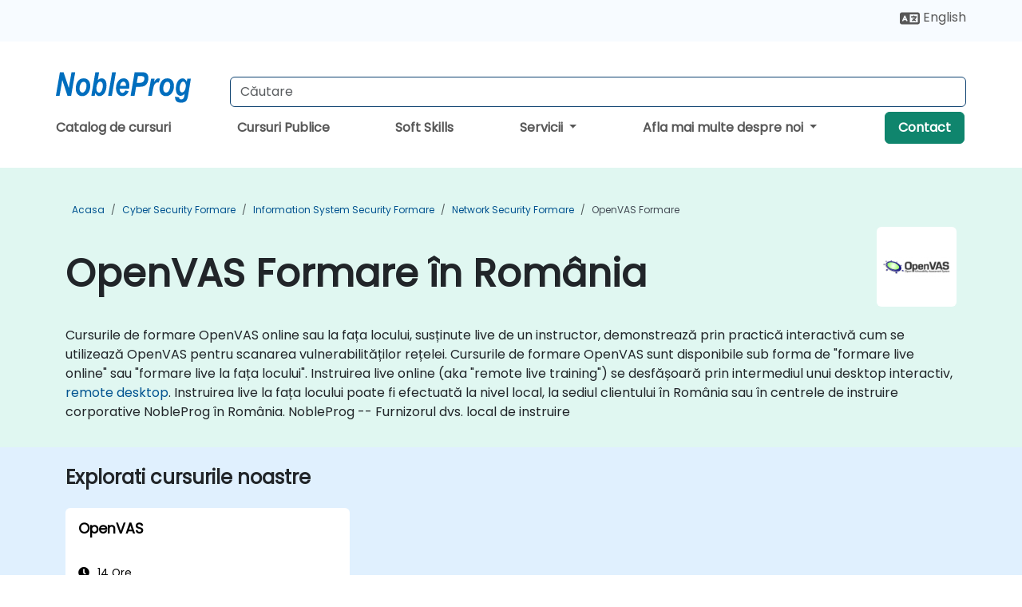

--- FILE ---
content_type: text/html; charset=UTF-8
request_url: https://www.nobleprog.ro/cursuri-openvas
body_size: 29108
content:
<!DOCTYPE html>
<html lang="ro" translate="no">
<head>
    <meta http-equiv="content-type" content="text/html; charset=utf-8">
    <meta name="viewport" content="width=device-width,initial-scale=1,maximum-scale=5,user-scalable=yes">
    <meta http-equiv="X-UA-Compatible" content="IE=edge">
    <meta name="HandheldFriendly" content="true">
        <link rel="canonical" href="https://www.nobleprog.ro/cursuri-openvas">
        <meta name="description" content="Cursurile de formare OpenVAS online sau la fața locului, susținute live de un instructor, demonstrează prin practică interactivă cum se utilizează OpenVAS pentru scanarea vulnerabilităților rețelei. Cursurile de formare OpenVAS sunt disponibile sub forma de &quot;formare live online&quot; sau &quot;formare live la fața locului&quot;. Instruirea live online (aka &quot;remote live training&quot;) se desfășoară prin intermediul unui desktop interactiv, remote desktop. Instruirea live la fața locului poate fi efectuată la nivel local, la sediul clientului în România sau în centrele de instruire corporative NobleProg în România. NobleProg -- Furnizorul dvs. local de instruire">
    <meta property="og:description" content="Cursurile de formare OpenVAS online sau la fața locului, susținute live de un instructor, demonstrează prin practică interactivă cum se utilizează OpenVAS pent">
    <link rel="alternate" href="https://www.nobleprog.ro/cursuri-openvas" hreflang="x-default">
<link rel="alternate" href="https://www.nobleprog.ro/cursuri-openvas" hreflang="ro-ro">
<link rel="alternate" href="https://www.nobleprog.ro/cursuri-openvas" hreflang="ro">
<link rel="alternate" href="https://www.nobleprog.ro/en/openvas-training" hreflang="en-ro">
<link rel="alternate" href="https://www.nobleprog.ro/en/openvas-training" hreflang="en">

        <meta name="keywords" content="Sfarsit de saptamana OpenVAS Cursuri, Seara OpenVAS Training, OpenVAS Camp, OpenVAS Cu instructor">

    <link rel="preload" href="/npfrontend/nplib/css/poppins2.woff2" as="font" type="font/woff2" crossorigin>
    <link rel="preload" href="/npfrontend/nplib/plugins/fontawesome/webfonts/fa-solid-900-cust.woff2" as="font" type="font/woff2" crossorigin>
    <link rel="preconnect" href="https://piwik.nobleprog.com" crossorigin="anonymous">
    <link rel="preconnect" href="https://lhc.nobleprog.com" crossorigin="anonymous">
    <link rel="preload" href="/npfrontend/nplib/css/bootstrap/bootstrap-cust.min.css" as="style">
    <link rel="preload" href="/npfrontend/nplib/css/all.min.css?np032" as="style" media="screen">
    <link rel="preload" href="/npfrontend/nplib/js/jquery/jquery-4.0.0-beta.2.min.js" as="script">
    <link rel="preload" href="/npfrontend/nplib/js/bootstrap/bootstrap.bundle-cust.min.js" as="script">
    <link rel="preload" href="/npfrontend/nplib/js/custom/main.js?np005" as="script">
    <link rel="preload" href="/npfrontend/nptemplates/topmenu.min.js" as="script">
    <link rel="preload" href="/npfrontend/nplib/np_live_chat/np_live_chat.js" as="script">

    <link rel="preload" href="/npfrontend/nplib/js/custom/np-carousel/np-carousel.min.js" as="script">
    <link rel="preload" href="/npfrontend/nplib/js/custom/np-carousel/np-carousel.min.css" as="style" media="screen">
    <link rel="preload" href="/npfrontend/nplib/js/piwik.js" as="script">
    <title>OpenVAS Formare în România</title>

    <link href="/npfrontend/nplib/css/bootstrap/bootstrap-cust.min.css" rel="stylesheet" type="text/css">
    <link href="/npfrontend/nplib/css/all.min.css?np032" rel="stylesheet" type="text/css" media="screen">
    <link href="/npfrontend/nplib/js/custom/np-carousel/np-carousel.min.css" rel='stylesheet' type="text/css" media="screen">

    <!-- Define Javascript Libraries -->
    <script src="/npfrontend/nplib/js/jquery/jquery-4.0.0-beta.2.min.js"></script>
    <script src="/npfrontend/nplib/js/bootstrap/bootstrap.bundle-cust.min.js"></script>
    <script src="/npfrontend/nplib/js/custom/main.js?np005"></script>
    <script src="/npfrontend/nplib/js/custom/np-carousel/np-carousel.min.js"></script>

<!-- Open Graph -->
<meta property="og:title" content="OpenVAS Formare în România">
<meta property="og:url" content="https://www.nobleprog.ro/cursuri-openvas">
<meta property="og:image" content="https://www.nobleprog.ro/npfrontend/assets/images/opengraph/nobleprog-website.svg">
<meta property="og:type" content="website">
<meta name="author" content="NobleProg">

    <!-- MATOMO START - PIWIK -->
    <script>
        var _paq = _paq || [];
        _paq.push(['enableHeartBeatTimer', 10]);
        var dimensions = {"dimension4":"www.nobleprog.ro"};
        _paq.push(['trackPageView', window.document.title, dimensions]);
        _paq.push(['enableLinkTracking']);
        (function() {
            var u = "//piwik.nobleprog.com/";
            _paq.push(['setTrackerUrl', u + 'piwik.php']);
            _paq.push(['setSiteId', 2]);
            _paq.push(["setDoNotTrack", 1]);
            var d = document,
                g = d.createElement('script'),
                s = d.getElementsByTagName('script')[0];
            g.type = 'text/javascript';
            g.async = true;
            g.defer = true;
            g.src = '/npfrontend/nplib/js/piwik.js';
            s.parentNode.insertBefore(g, s);
        })();
    </script>
    <!-- MATOMO END -->
    
    <!-- Google Tag Manager -->
    <script>(function(w,d,s,l,i){w[l]=w[l]||[];w[l].push({'gtm.start':
    new Date().getTime(),event:'gtm.js'});var f=d.getElementsByTagName(s)[0],
    j=d.createElement(s),dl=l!='dataLayer'?'&l='+l:'';j.async=true;j.src=
    'https://www.googletagmanager.com/gtm.js?id='+i+dl;f.parentNode.insertBefore(j,f);
    })(window,document,'script','dataLayer','GTM-P5LRDBQC');</script>
    <!-- End Google Tag Manager -->
    
    <!-- JSERR START -->
        <!-- End JSERR -->

    <link rel="icon" type="image/png" href="/favicon.png">
            <script>
            var Backdrop = {"settings":{"livechat":{"language":"\/rou","department":10,"lhc_url":"lhc.nobleprog.com","domain":"https:\/\/www.nobleprog.ro\/"}}};
        </script>
        <script defer src="/npfrontend/nplib/np_live_chat/np_live_chat.js"></script>
    </head>

<body>
    <style>.sales-area-item{color:var(--link-grey);text-decoration:none;text-align:left;} .sales-area-item:hover{color:var(--bs-link-color)}</style>
    <nav id="contact-nav" class="container-fluid">
        <div class="container d-flex align-items-center justify-content-lg-end overflow-hidden" style='column-gap:14px; '>
                        <div id="lang-switch-links2">
                    <a title='Select Site Language' href='/en/openvas-training'><svg height='20px' viewBox='0 0 640 512'><use xlink:href='/npfrontend/assets/icons.svg#icon-lang-switch'></use></svg><span class='d-none d-lg-inline'> English</span></a>               </div>
                        <a id="selected-phone-anchor" class='d-none' href="tel:" rel="nofollow" onclick="return window.innerWidth < 768;" title="Număr de telefon pentru a ne contacta">
                <svg width="18" height="18" viewBox="0 0 24 24"><use xlink:href="/npfrontend/assets/icons.svg#icon-phone"></use></svg>
                                                <span id="selected-phone-anchor-text"></span>
            </a>
            <a href="mailto: ?>" id="selected-email-anchor" class='d-none' title="Contactați-ne prin e-mail">
            <svg width="18" height="18" viewBox="0 0 24 24"><use xlink:href="/npfrontend/assets/icons.svg#icon-envelope"></use></svg>
                <span class="np_mail" id='selected-email-anchor-text'></span>
            </a>
            <a class="btn-green btn-contactus d-lg-none" href="/contact-us">Contact</a>

                    </div>
    </nav>
    
    <!-- Google Tag Manager (noscript) -->
    <noscript><iframe src="https://www.googletagmanager.com/ns.html?id=GTM-P5LRDBQC"
    height="0" width="0" style="display:none;visibility:hidden"></iframe></noscript>
    <!-- End Google Tag Manager (noscript) -->
        <script> const language_url = ''; getContactInfo(language_url); </script>

    <div id="choose-country-region" class="container topmenu">
        <nav class="navbar navbar-expand-md">
            <div class='d-flex w-100 justify-content-between'>
                <div class="d-flex align-items-md-end align-items-start flex-column flex-md-row w-100 gap-md-1">
                    <a href="/" title="OpenVAS Formare în România" class="d-flex w-md-50">
                        <svg width="206" height="50" viewBox="0 0 206 30">
    <!-- Logotype -->
    <use xlink:href="/npfrontend/assets/icons.svg#logotype" />
    <!-- Flag -->
    <use xlink:href="/npfrontend/assets/icons.svg#flag-ro" x="176" y="-10" />
</svg>                    </a>
                    <form id="searchBarForm" method="GET" action="https://search.nobleprog.com" target="_blank" class="flex-grow-1 w-100 w-md-50" style="padding-left: 12px;">
                        <input type="text" name="q" style="border: 1px solid var(--bg-blue-dark);" autocomplete="on" class="form-control" aria-label="Search Courses" placeholder="Căutare" size="10" maxlength="128" required="">
                        <input type="hidden" name="np_site" value="www.nobleprog.ro">
                        <input type="hidden" name="lang" value="ro">
                    </form>
                </div>
                <div class="mobile-menu">
                    <button class="navbar-toggler collapsed border-0" type="button" data-bs-toggle="collapse" data-bs-target="#navbarSupportedContent" aria-controls="navbarSupportedContent" aria-expanded="false" aria-label="Toggle navigation">
                        <span class="navbar-toggler-icon"></span>
                        <span class="navbar-toggler-icon"></span>
                        <span class="navbar-toggler-icon"></span>
                    </button>
                </div>
            </div>
            <div class="topmenu-navs collapse navbar-collapse" id="navbarSupportedContent">
                <ul class="nav-tabs navbar-nav" style="align-items: baseline;">
        <li class="col-md-auto menu menu-link lowercase"><a class="d-block" href="/cursuri">Catalog de cursuri</a></li>
    <li class="col-md-auto menu menu-link lowercase"><a class="d-block" href="/public-courses">Cursuri Publice</a></li>
    <li class="col-md-auto menu menu-link lowercase"><a class="d-block" href="/cursuri-soft-skills">Soft Skills</a></li>
    <li class="col-md-auto menu dropdown nav-dropdown">
        <a class="dropdown-toggle main-nav-dropdown-toggle" data-bs-toggle="dropdown" href="#">
            Servicii            <b class="caret"></b>
        </a>
        <ul class="dropdown-menu main-nav-dropdown dropdown-index dropdown-menu-end">

                                <li><a class="d-block" href="/digital-transformation">Transformare Digitala</a></li>
                                    <li><a class="d-block" href="/managed-training-services">Training adaptat</a></li>
                                    <li><a class="d-block" href="/instructor-led-online-training-courses">Platformă de livrare a cursului</a></li>
                                    <li class="dropdown dropdown-sub-menu-container dropend">
                        <a class="dropdown-toggle dropdown-toggle-sub-menu" href="#" id="dropdownSubMenu" data-bs-toggle="dropdown">
                            <span class='dropdown-sub-menu-title'>
                                Recalificare                            </span>
                            <b class="caret"></b>
                        </a>
                        <ul class="dropdown-menu dropdown-sub-menu" aria-labelledby="dropdownSubMenu">
                                                            <li><a class="d-block" href="/what-is-reskilling">Ce este Reskilling?</a></li>
                                                            <li><a class="d-block" href="/our-approach">Abordarea noastra</a></li>
                                                            <li><a class="d-block" href="/our-bootcamps">Bootcamp-urile noastre</a></li>
                                                    </ul>
                    </li>
                                <li class="dropdown dropdown-sub-menu-container dropend">
                        <a class="dropdown-toggle dropdown-toggle-sub-menu" href="#" id="dropdownSubMenu" data-bs-toggle="dropdown">
                            <span class='dropdown-sub-menu-title'>
                                Consultanta                            </span>
                            <b class="caret"></b>
                        </a>
                        <ul class="dropdown-menu dropdown-sub-menu" aria-labelledby="dropdownSubMenu">
                                                            <li><a class="d-block" href="/consultancy">Abordarea noastra</a></li>
                                                            <li><a class="d-block" href="/case-studies">Studii de caz</a></li>
                            <li class='list-group-item'>
            <form action='/enquiry-v2?type=consultancy' method='GET'>
                <input type='hidden' name='type' value='consultancy'>
                <button class='btn btn-link text-decoration-none' >Cerere de consultanta</button>
            </form>
        </li>                                <li><a class="d-block" href="/consultancy-catalogue">Catalog Consultanta</a></li>
                                                    </ul>
                    </li>
            
        </ul>
    </li>

    <li class="col-md-auto menu dropdown nav-dropdown">
        <a class="dropdown-toggle main-nav-dropdown-toggle" data-bs-toggle="dropdown" href="#">
            Afla mai multe despre noi            <b class="caret"></b>
        </a>
        <ul class="dropdown-menu main-nav-dropdown dropdown-index dropdown-menu-end">

                                <li><a class="d-block" href="/about-us">Afla mai multe despre noi</a></li>
                                    <li><a class="d-block" href="/reason-for-existence">Ce ne motivează</a></li>
                                    <li><a class="d-block" href="/certifications">Parteneri și afilieri</a></li>
                                    <li><a class="d-block" href="/training-methods">Metode de instruire</a></li>
                                    <li><a class="d-block" href="/resources">Resurse</a></li>
                                    <li><a class="d-block" href="/clients-and-references">Clienți</a></li>
                                    <li><a class="d-block" href="/e-certificate">E-Certificat</a></li>
                                    <li><a class="d-block" href="/testimonials">Mărturii</a></li>
                                    <li><a class="d-block" href="/careers">Cariere</a></li>
                                    <li><a class="d-block" href="/terms-and-conditions">T&C</a></li>
                                    <li><a class="d-block" href="/faqs">FAQ</a></li>
                
        </ul>
    </li>

    <li class='col-md-auto menu menu-link lowercase d-none d-lg-block'>
        <a class="btn-green btn-contactus" href="/contact-us">Contact</a>
    </li>
    
</ul>

<style>
    .course-catalogue-menu .columns:hover{
        background-color: inherit!important;
    }
.dropdown-sub-menu-container .dropdown-menu {
    display:none;
    margin-top: 0;
}
.dropdown-sub-menu-container:hover>.dropdown-sub-menu {display:block}
.dropdown-sub-menu-container.dropend .dropdown-toggle::after{
    border-top:0.35em solid transparent;
    border-bottom:0.35em solid transparent;
    border-left:0.35em solid
}

@media screen and (min-width: 769px) {
    .dropend:hover>.dropdown-sub-menu {
        position:absolute;
        top:0;
        left:100%
    }
    .dropdown-toggle-sub-menu>span {
        display:inline-block;
        width:90%
    }
}
</style>
<script async src="/npfrontend/nptemplates/topmenu.min.js"></script>            </div>
        </nav>
    </div>

    <!--CONTENT CONTAINER-->
    <main id="content-container">
        <style>
.category-header{display:flex;align-items:center;justify-content:space-between}
.category-header img{
    /* padding-top:2.5rem; */
    padding:.5rem;
    background-color:white;
    border-radius:6px;
    width:100px;height:100px;}
    #overview-text {padding-bottom:1em}
</style>
<div class="category-banner banner-header">
        <div class="container-fluid lightgreen">
        <div class="container main-breadcrumb">
            <div class="row col-md-12">
                    <nav aria-label="breadcrumb">
        <ol class="breadcrumb">
                                <li class="breadcrumb-item">
                        <a href="/">Acasa</a>
                    </li>
                                    <li class="breadcrumb-item">
                        <a href="/cursuri-cybersecurity">Cyber Security Formare</a>
                    </li>
                                    <li class="breadcrumb-item">
                        <a href="/cursuri-information-system-security">Information System Security Formare</a>
                    </li>
                                    <li class="breadcrumb-item">
                        <a href="/cursuri-network-security">Network Security Formare</a>
                    </li>
                                    <li class="breadcrumb-item active">
                        <a href="/cursuri-openvas" class="last-breadcrumb">OpenVAS Formare</a>
                    </li>
                        </ol>
    </nav>
            </div>
        </div>
    </div>
        <div class="container-fluid lightgreen">
        <div class="container">
            <div class="row">
                <div class="col-md-12">
                    <div class="category-header">
                        <h1 class="category-title" style="margin-bottom:-8px;">OpenVAS Formare în România</h1>
                                                    <div class="category-linkbox">
                                <img loading="eager" src="/sites/hitrahr/files/category_images/height35_scale/openvas-training.png" alt="OpenVAS Formare în România">                            </div>
                                            </div>
                    <br>                                        <div id="overview-text">
                        <p>Cursurile de formare OpenVAS online sau la fața locului, susținute live de un instructor, demonstrează prin practică interactivă cum se utilizează OpenVAS pentru scanarea vulnerabilităților rețelei.



Cursurile de formare OpenVAS sunt disponibile sub forma de "formare live online" sau "formare live la fața locului". Instruirea live online (aka "remote live training") se desfășoară prin intermediul unui desktop interactiv, <a href="https://www.dadesktop.com/">remote desktop</a>. Instruirea live la fața locului poate fi efectuată la nivel local, la sediul clientului în România sau în centrele de instruire corporative NobleProg în România.



NobleProg -- Furnizorul dvs. local de instruire</p>                    </div>
                </div>
            </div>
        </div>
    </div>
        </div>

<div class="container-fluid lightblue pt-4 pb-4">
    <div class="container">
            <div class="row">
        <h3 class="mb-3 mb-sm-4">Explorati cursurile noastre</h3>
                                    <div class="col-sm-12 col-lg-4 mb-4 cursor-pointer" onclick="location.href='/cc/openvas';">
                    <div class="outline-course-box">
                        <a href="/cc/openvas" >
                            <h2 class="text-black hover-text-underline elipsis">OpenVAS</h2>
                        </a>
                        <span class="course-outline-hours">
                            <i class="fa fa-clock"></i>
                            14 Ore                        </span>
                        <div class="cat-course-desc related">
                            <div role="definition" class="elipsis e4 course-def">
                                <p>OpenVAS este un cadru open source avansat care constă din mai multe servicii și instrumente pentru scanarea și gestionarea vulnerabilităților rețelei.</p><p>În cadrul acestui training condus de un instructor, participanții vor învăța cum să utilizeze OpenVAS pentru scanarea vulnerabilităților rețelei.</p><p>La finalul acestui training, participanții vor putea:</p><ul><li>Să instaleze și să configureze OpenVAS</li><li>Să învețe caracteristicile și componentele fundamentale ale OpenVAS</li><li>Să configureze și să implementeze scanări de vulnerabilități rețea cu OpenVAS</li><li>Să analizeze și să interpreteze rezultatele scanărilor OpenVAS</li></ul><p><strong>Publicul țintă</strong></p><ul><li>Ingineri de rețea</li><li>Administratori de rețea</li></ul><p><strong>Formatul cursului</strong></p><ul><li>Parte teoretică, parte discuții, exerciții și practică intensă</li></ul><p><strong>Notă</strong></p><ul><li>Pentru a solicita un training personalizat pentru acest curs, vă rugăm să ne contactați pentru a aranja.</li></ul>                            </div>
                            <div class='hover-text-underline' style='color:var(--bs-link-color);'> Citește mai mult...</div>
                        </div>
                    </div>
                </div>
        <script type="application/ld+json">{
    "@context": "http://schema.org",
    "@type": "Course",
    "courseCode": "openvas",
    "name": "OpenVAS",
    "description": "OpenVAS este un cadru open source avansat care const\u0103 di...",
    "provider": {
        "@type": "Organization",
        "name": "NobleProg"
    },
    "offers": {
        "@type": "Offer",
        "category": "Paid"
    },
    "hasCourseInstance": {
        "@type": "CourseInstance",
        "courseMode": "Onsite",
        "courseWorkload": "PT14H"
    }
}</script>        <p style="margin-bottom:0">Ultima actualizare: <time datetime="2024-09-20">2024-09-20</time></p>
    </div>
    </div>
</div>
<div class="container pt-4 pb-4">
    <h3 class="mb-3"><i class="fa fa-calendar-star"></i>Cursuri viitoare</h3>
    <div class='np-carousel-upcoming-course'>
        <span class="np-carousel-btn back-btn" role="button" aria-label="upcomming courses back slide carousel"></span> <!-- Back button -->
        <div class="np-carousel-container">
                            <div class="np-carousel-item upcoming-course">
                    <form action="/cc/openvas" method="get" class="uc-form">
                        <div class="card card-body mb-3 uc-card" onclick="this.closest('form').submit();">
                            <h4 class="card-title elipsis e3">OpenVAS</h4>
                            <div class="course-outline-calendar svg-info">
                                <i class="fa fa-calendar-day"></i>
                                2026-02-23 09:30                            </div>
                            <div class="course-outline-hours svg-info">
                                <i class="fa fa-clock"></i>
                                14 ore                            </div>
                            <div class="course-outline-location svg-info">
                                <i class="fa fa-map-marker-alt"></i>
                                Constanta, Mircea cel Batran Street                            </div>
                                                            <div class="container">
                                    <div class="row">
                                        <div class="col-md-6 text-center price-card-sect">
                                            <span class="card-price"> 653 EUR</span>
                                            <span class="uc-remote">(Online (Remote))</span>
                                        </div>
                                                                                <div class="col-md-6 text-center price-card-sect">
                                            <span class="card-price"> 1053 EUR</span>
                                            <span class="uc-classroom">(Sală de clasă)</span>
                                        </div>
                                                                            </div>
                                </div>
                                                    </div>
                        <input type="hidden" name="venue" value="ro_10025829">
                        <input type="hidden" name="start-date" value="2026-02-23">
                    </form>

                </div>
                <script type="application/ld+json">{
    "@context": "http://schema.org",
    "@type": "EducationEvent",
    "name": "OpenVAS",
    "description": "OpenVAS este un cadru open source avansat care const\u0103 di...",
    "startDate": "2026-02-23",
    "url": "https://www.nobleprog.ro/cc/openvas",
    "offers": {
        "@type": "Offer",
        "price": "1053",
        "priceCurrency": "EUR",
        "url": "https://www.nobleprog.ro/cc/openvas",
        "availability": "http://schema.org/InStock",
        "validFrom": "2025-11-23"
    },
    "duration": "PT14H",
    "location": [
        {
            "@type": "VirtualLocation",
            "url": "https://www.dadesktop.com"
        },
        {
            "@type": "Place",
            "name": "Constanta, Mircea cel Batran Street",
            "address": {
                "@type": "PostalAddress",
                "streetAddress": "Bulevardul Mamaia 135",
                "addressLocality": "Constan\u021ba",
                "postalCode": "900001",
                "addressCountry": "RO"
            }
        }
    ],
    "endDate": "2026-02-25",
    "eventAttendanceMode": "https://schema.org/MixedEventAttendanceMode",
    "eventStatus": "https://schema.org/EventScheduled",
    "performer": {
        "@type": "Organization",
        "name": "NobleProg"
    },
    "organizer": {
        "@type": "Organization",
        "name": "NobleProg",
        "url": "https://www.nobleprog.ro/"
    },
    "image": [
        "https://www.nobleprog.ro/sites/all/themes/common_images/logo/1x1/logo.gif",
        "https://www.nobleprog.ro/sites/all/themes/common_images/logo/4x3/logo.gif",
        "https://www.nobleprog.ro/sites/all/themes/common_images/logo/16x9/logo.gif"
    ]
}</script>                            <div class="np-carousel-item upcoming-course">
                    <form action="/cc/openvas" method="get" class="uc-form">
                        <div class="card card-body mb-3 uc-card" onclick="this.closest('form').submit();">
                            <h4 class="card-title elipsis e3">OpenVAS</h4>
                            <div class="course-outline-calendar svg-info">
                                <i class="fa fa-calendar-day"></i>
                                2026-03-09 09:30                            </div>
                            <div class="course-outline-hours svg-info">
                                <i class="fa fa-clock"></i>
                                14 ore                            </div>
                            <div class="course-outline-location svg-info">
                                <i class="fa fa-map-marker-alt"></i>
                                Brasov, Calea Bucuresti Street                            </div>
                                                            <div class="container">
                                    <div class="row">
                                        <div class="col-md-6 text-center price-card-sect">
                                            <span class="card-price"> 653 EUR</span>
                                            <span class="uc-remote">(Online (Remote))</span>
                                        </div>
                                                                                <div class="col-md-6 text-center price-card-sect">
                                            <span class="card-price"> 1053 EUR</span>
                                            <span class="uc-classroom">(Sală de clasă)</span>
                                        </div>
                                                                            </div>
                                </div>
                                                    </div>
                        <input type="hidden" name="venue" value="ro_10011665">
                        <input type="hidden" name="start-date" value="2026-03-09">
                    </form>

                </div>
                <script type="application/ld+json">{
    "@context": "http://schema.org",
    "@type": "EducationEvent",
    "name": "OpenVAS",
    "description": "OpenVAS este un cadru open source avansat care const\u0103 di...",
    "startDate": "2026-03-09",
    "url": "https://www.nobleprog.ro/cc/openvas",
    "offers": {
        "@type": "Offer",
        "price": "1053",
        "priceCurrency": "EUR",
        "url": "https://www.nobleprog.ro/cc/openvas",
        "availability": "http://schema.org/InStock",
        "validFrom": "2025-12-09"
    },
    "duration": "PT14H",
    "location": [
        {
            "@type": "VirtualLocation",
            "url": "https://www.dadesktop.com"
        },
        {
            "@type": "Place",
            "name": "Brasov, Calea Bucuresti Street",
            "address": {
                "@type": "PostalAddress",
                "streetAddress": "Bulevardul Eroilor 3A",
                "addressLocality": "Bra\u0219ov",
                "postalCode": "505600",
                "addressCountry": "RO"
            }
        }
    ],
    "endDate": "2026-03-11",
    "eventAttendanceMode": "https://schema.org/MixedEventAttendanceMode",
    "eventStatus": "https://schema.org/EventScheduled",
    "performer": {
        "@type": "Organization",
        "name": "NobleProg"
    },
    "organizer": {
        "@type": "Organization",
        "name": "NobleProg",
        "url": "https://www.nobleprog.ro/"
    },
    "image": [
        "https://www.nobleprog.ro/sites/all/themes/common_images/logo/1x1/logo.gif",
        "https://www.nobleprog.ro/sites/all/themes/common_images/logo/4x3/logo.gif",
        "https://www.nobleprog.ro/sites/all/themes/common_images/logo/16x9/logo.gif"
    ]
}</script>                            <div class="np-carousel-item upcoming-course">
                    <form action="/cc/openvas" method="get" class="uc-form">
                        <div class="card card-body mb-3 uc-card" onclick="this.closest('form').submit();">
                            <h4 class="card-title elipsis e3">OpenVAS</h4>
                            <div class="course-outline-calendar svg-info">
                                <i class="fa fa-calendar-day"></i>
                                2026-03-23 09:30                            </div>
                            <div class="course-outline-hours svg-info">
                                <i class="fa fa-clock"></i>
                                14 ore                            </div>
                            <div class="course-outline-location svg-info">
                                <i class="fa fa-map-marker-alt"></i>
                                Sibiu                            </div>
                                                            <div class="container">
                                    <div class="row">
                                        <div class="col-md-6 text-center price-card-sect">
                                            <span class="card-price"> 653 EUR</span>
                                            <span class="uc-remote">(Online (Remote))</span>
                                        </div>
                                                                                <div class="col-md-6 text-center price-card-sect">
                                            <span class="card-price"> 1053 EUR</span>
                                            <span class="uc-classroom">(Sală de clasă)</span>
                                        </div>
                                                                            </div>
                                </div>
                                                    </div>
                        <input type="hidden" name="venue" value="ro_10025831">
                        <input type="hidden" name="start-date" value="2026-03-23">
                    </form>

                </div>
                <script type="application/ld+json">{
    "@context": "http://schema.org",
    "@type": "EducationEvent",
    "name": "OpenVAS",
    "description": "OpenVAS este un cadru open source avansat care const\u0103 di...",
    "startDate": "2026-03-23",
    "url": "https://www.nobleprog.ro/cc/openvas",
    "offers": {
        "@type": "Offer",
        "price": "1053",
        "priceCurrency": "EUR",
        "url": "https://www.nobleprog.ro/cc/openvas",
        "availability": "http://schema.org/InStock",
        "validFrom": "2025-12-23"
    },
    "duration": "PT14H",
    "location": [
        {
            "@type": "VirtualLocation",
            "url": "https://www.dadesktop.com"
        },
        {
            "@type": "Place",
            "name": "Sibiu",
            "address": {
                "@type": "PostalAddress",
                "streetAddress": "Pia\u021ba Unirii 10",
                "addressLocality": "Sibiu, SB",
                "postalCode": "550173",
                "addressCountry": "RO"
            }
        }
    ],
    "endDate": "2026-03-25",
    "eventAttendanceMode": "https://schema.org/MixedEventAttendanceMode",
    "eventStatus": "https://schema.org/EventScheduled",
    "performer": {
        "@type": "Organization",
        "name": "NobleProg"
    },
    "organizer": {
        "@type": "Organization",
        "name": "NobleProg",
        "url": "https://www.nobleprog.ro/"
    },
    "image": [
        "https://www.nobleprog.ro/sites/all/themes/common_images/logo/1x1/logo.gif",
        "https://www.nobleprog.ro/sites/all/themes/common_images/logo/4x3/logo.gif",
        "https://www.nobleprog.ro/sites/all/themes/common_images/logo/16x9/logo.gif"
    ]
}</script>                            <div class="np-carousel-item upcoming-course">
                    <form action="/cc/openvas" method="get" class="uc-form">
                        <div class="card card-body mb-3 uc-card" onclick="this.closest('form').submit();">
                            <h4 class="card-title elipsis e3">OpenVAS</h4>
                            <div class="course-outline-calendar svg-info">
                                <i class="fa fa-calendar-day"></i>
                                2026-04-06 09:30                            </div>
                            <div class="course-outline-hours svg-info">
                                <i class="fa fa-clock"></i>
                                14 ore                            </div>
                            <div class="course-outline-location svg-info">
                                <i class="fa fa-map-marker-alt"></i>
                                Cluj-Napoca, Pitești Street                            </div>
                                                            <div class="container">
                                    <div class="row">
                                        <div class="col-md-6 text-center price-card-sect">
                                            <span class="card-price"> 653 EUR</span>
                                            <span class="uc-remote">(Online (Remote))</span>
                                        </div>
                                                                                <div class="col-md-6 text-center price-card-sect">
                                            <span class="card-price"> 1053 EUR</span>
                                            <span class="uc-classroom">(Sală de clasă)</span>
                                        </div>
                                                                            </div>
                                </div>
                                                    </div>
                        <input type="hidden" name="venue" value="ro_3227541">
                        <input type="hidden" name="start-date" value="2026-04-06">
                    </form>

                </div>
                <script type="application/ld+json">{
    "@context": "http://schema.org",
    "@type": "EducationEvent",
    "name": "OpenVAS",
    "description": "OpenVAS este un cadru open source avansat care const\u0103 di...",
    "startDate": "2026-04-06",
    "url": "https://www.nobleprog.ro/cc/openvas",
    "offers": {
        "@type": "Offer",
        "price": "1053",
        "priceCurrency": "EUR",
        "url": "https://www.nobleprog.ro/cc/openvas",
        "availability": "http://schema.org/InStock",
        "validFrom": "2026-01-06"
    },
    "duration": "PT14H",
    "location": [
        {
            "@type": "VirtualLocation",
            "url": "https://www.dadesktop.com"
        },
        {
            "@type": "Place",
            "name": "Cluj-Napoca, Pite\u0219ti Street",
            "address": {
                "@type": "PostalAddress",
                "streetAddress": "Strada Ferdinand 22-26",
                "addressLocality": "Cluj-Napoca",
                "postalCode": "400000",
                "addressCountry": "RO"
            }
        }
    ],
    "endDate": "2026-04-08",
    "eventAttendanceMode": "https://schema.org/MixedEventAttendanceMode",
    "eventStatus": "https://schema.org/EventScheduled",
    "performer": {
        "@type": "Organization",
        "name": "NobleProg"
    },
    "organizer": {
        "@type": "Organization",
        "name": "NobleProg",
        "url": "https://www.nobleprog.ro/"
    },
    "image": [
        "https://www.nobleprog.ro/sites/all/themes/common_images/logo/1x1/logo.gif",
        "https://www.nobleprog.ro/sites/all/themes/common_images/logo/4x3/logo.gif",
        "https://www.nobleprog.ro/sites/all/themes/common_images/logo/16x9/logo.gif"
    ]
}</script>                            <div class="np-carousel-item upcoming-course">
                    <form action="/cc/openvas" method="get" class="uc-form">
                        <div class="card card-body mb-3 uc-card" onclick="this.closest('form').submit();">
                            <h4 class="card-title elipsis e3">OpenVAS</h4>
                            <div class="course-outline-calendar svg-info">
                                <i class="fa fa-calendar-day"></i>
                                2026-04-20 09:30                            </div>
                            <div class="course-outline-hours svg-info">
                                <i class="fa fa-clock"></i>
                                14 ore                            </div>
                            <div class="course-outline-location svg-info">
                                <i class="fa fa-map-marker-alt"></i>
                                Timisoara, Iosif Bulbuca Boulevard                            </div>
                                                            <div class="container">
                                    <div class="row">
                                        <div class="col-md-6 text-center price-card-sect">
                                            <span class="card-price"> 653 EUR</span>
                                            <span class="uc-remote">(Online (Remote))</span>
                                        </div>
                                                                                <div class="col-md-6 text-center price-card-sect">
                                            <span class="card-price"> 1053 EUR</span>
                                            <span class="uc-classroom">(Sală de clasă)</span>
                                        </div>
                                                                            </div>
                                </div>
                                                    </div>
                        <input type="hidden" name="venue" value="ro_3227545">
                        <input type="hidden" name="start-date" value="2026-04-20">
                    </form>

                </div>
                <script type="application/ld+json">{
    "@context": "http://schema.org",
    "@type": "EducationEvent",
    "name": "OpenVAS",
    "description": "OpenVAS este un cadru open source avansat care const\u0103 di...",
    "startDate": "2026-04-20",
    "url": "https://www.nobleprog.ro/cc/openvas",
    "offers": {
        "@type": "Offer",
        "price": "1053",
        "priceCurrency": "EUR",
        "url": "https://www.nobleprog.ro/cc/openvas",
        "availability": "http://schema.org/InStock",
        "validFrom": "2026-01-20"
    },
    "duration": "PT14H",
    "location": [
        {
            "@type": "VirtualLocation",
            "url": "https://www.dadesktop.com"
        },
        {
            "@type": "Place",
            "name": "Timisoara, Iosif Bulbuca Boulevard",
            "address": {
                "@type": "PostalAddress",
                "streetAddress": "Strada Coriolan Brediceanu 10",
                "addressLocality": "Timi\u0219oara",
                "postalCode": "300736",
                "addressCountry": "RO"
            }
        }
    ],
    "endDate": "2026-04-22",
    "eventAttendanceMode": "https://schema.org/MixedEventAttendanceMode",
    "eventStatus": "https://schema.org/EventScheduled",
    "performer": {
        "@type": "Organization",
        "name": "NobleProg"
    },
    "organizer": {
        "@type": "Organization",
        "name": "NobleProg",
        "url": "https://www.nobleprog.ro/"
    },
    "image": [
        "https://www.nobleprog.ro/sites/all/themes/common_images/logo/1x1/logo.gif",
        "https://www.nobleprog.ro/sites/all/themes/common_images/logo/4x3/logo.gif",
        "https://www.nobleprog.ro/sites/all/themes/common_images/logo/16x9/logo.gif"
    ]
}</script>                    </div>
        <span class="np-carousel-btn next-btn" role="button" aria-label="upcomming courses next slide carousel"></span> <!-- Next button -->
    </div>
</div>
<script>
    initNpCarousel({
        carouselClass: '.np-carousel-upcoming-course', // Carousel container selector
        draggable: false,
        maxItem: 4,
        autoplayInterval: null
    });
</script>
<div id="region-dropdown" class="container-fluid mt-3 mb-3">
    <div class="container">
        <div class="row region-dropdown-container px-0 justify-content-center">
            <div class="col-lg-4 region-dropdown">
                <h3>
                    <svg viewBox="0 0 100 100" height="100" width="100">
                        <use xlink:href="/npfrontend/assets/icons.svg#icon-regions"></use>
                    </svg>
                    <span>Alte regiuni din România</span>
                </h3>

                <select class="hidden" id="cat-region-dropdown" size="1" name="jumpit" onchange="document.location.href=this.value" aria-label="select region where you want a training">
                    <option selected value="">Alegeți regiunea</option>
                </select>
                <div id="cat-region-links">
                    <a style="font-weight: 600;"  href='/cursuri/openvas/online'>Online</a><a style="font-weight: 600;"  href='/cursuri/openvas/banat-crisana'>Banat and Crisana</a><a style="font-weight: 600;"  href='/cursuri/openvas/dobrogea'>Dobrogea</a><a style="font-weight: 600;"  href='/cursuri/openvas/moldova'>Moldova</a><a style="font-weight: 600;"  href='/cursuri/openvas/muntenia'>Muntenia</a><a style="font-weight: 600;"  href='/cursuri/openvas/transilvania'>Transilvania</a>                </div>
            </div>

            <div class=" col-lg-4 consulting">
                <h3>
                    <svg viewBox="0 0 100 100" height="100" width="100">
                        <use xlink:href="/npfrontend/assets/icons.svg#icon-countries"></use>
                    </svg>
                    <span> Alte țări</span>
                </h3>
                <a href="#choose-country-region" onclick="isl_switch('isl-domain-switch')" title="schimbați țara sau limba site-ului"> Aceste cursuri sunt disponibile si in alte tari.</a>
            </div>

                            <div class="col-lg-4 consulting">
                    <h3>
                        <svg viewBox="0 0 26.458333 26.458333" height="100" width="100">
                            <use xlink:href="/npfrontend/assets/icons.svg#icon-consulting"></use>
                        </svg>
                                                    <span> Consultanță</span>
                                            </h3>
                    <a href="/consulting/openvas">OpenVAS Consultanță</a>
                                    </div>
                    </div>
    </div>
</div>

    <div class='container py-4 keywords' style='color:var(--link-grey);text-align:justify;'>
        Sfarsit de saptamana OpenVAS Cursuri, Seara OpenVAS Training, OpenVAS Camp, OpenVAS Cu instructor, Sfarsit de saptamana OpenVAS Training, Seara OpenVAS Cursuri, OpenVAS Coaching, OpenVAS Instructor, OpenVAS Trainer, OpenVAS Cursuri, OpenVAS Clase, OpenVAS Pe pagina, OpenVAS curs privat, OpenVAS one on one training    </div>
    </main>

            <div id="isl-domain-switch" class="isl container nav-hide">
    <div class='d-flex align-items-center mb-2 mt-4 justify-content-between'>
        <h2 class="block-title my-0">Această site în alte țări/regiuni</h2>
        <div class='d-flex justify-content-center align-items-center'>
            <button type="button" class="btn-close p-0" onclick="isl_switch('isl-domain-switch')"></button>
        </div>
    </div>
        <div>
        <input type="radio" name="sections" style="display:none" id="Europe"  checked>
        <article>
            <div class="row">
                <div class="col-sm-12">
                    <h3 class="mt-4 mb-2">Europe</h3>
                </div>
                                <div class="col-sm-3 mt-1 mb-1"><a id="current-site" href='/'>România (Romania)</a></div>
                                <div class="col-sm-3 mt-1 mb-1"><a href='https://www.nobleprog.at/openvas-schulungen'>Österreich (Austria)</a></div>
                                <div class="col-sm-3 mt-1 mb-1"><a href='https://www.nobleprog.ch/openvas-schulungen'>Schweiz (Switzerland)</a></div>
                                <div class="col-sm-3 mt-1 mb-1"><a href='https://www.nobleprog.de/openvas-schulungen'>Deutschland (Germany)</a></div>
                                <div class="col-sm-3 mt-1 mb-1"><a href='https://www.nobleprog.cz/openvas-skoleni'>Czech Republic</a></div>
                                <div class="col-sm-3 mt-1 mb-1"><a href='https://www.nobleprog.dk/openvas-training'>Denmark</a></div>
                                <div class="col-sm-3 mt-1 mb-1"><a href='https://www.nobleprog.ee/openvas-training'>Estonia</a></div>
                                <div class="col-sm-3 mt-1 mb-1"><a href='https://www.nobleprog.fi/openvas-training'>Finland</a></div>
                                <div class="col-sm-3 mt-1 mb-1"><a href='https://www.nobleprog.gr/seminaria-openvas'>Greece</a></div>
                                <div class="col-sm-3 mt-1 mb-1"><a href='https://www.nobleprog.hu/openvas-kepzesek'>Magyarország (Hungary)</a></div>
                                <div class="col-sm-3 mt-1 mb-1"><a href='https://www.nobleprog.ie/openvas-training'>Ireland</a></div>
                                <div class="col-sm-3 mt-1 mb-1"><a href='https://www.nobleprog.lu/openvas-training'>Luxembourg</a></div>
                                <div class="col-sm-3 mt-1 mb-1"><a href='https://www.nobleprog.lv/openvas-training'>Latvia</a></div>
                                <div class="col-sm-3 mt-1 mb-1"><a href='https://www.nobleprog.es/cursos-openvas'>España (Spain)</a></div>
                                <div class="col-sm-3 mt-1 mb-1"><a href='https://www.nobleprog.it/corsi-openvas'>Italia (Italy)</a></div>
                                <div class="col-sm-3 mt-1 mb-1"><a href='https://www.nobleprog.lt/openvas-training'>Lithuania</a></div>
                                <div class="col-sm-3 mt-1 mb-1"><a href='https://www.nobleprog.nl/openvas-opleiding'>Nederland (Netherlands)</a></div>
                                <div class="col-sm-3 mt-1 mb-1"><a href='https://www.nobleprog.co.no/openvas-trening'>Norway</a></div>
                                <div class="col-sm-3 mt-1 mb-1"><a href='https://www.nobleprog.pt/cursos-openvas'>Portugal</a></div>
                                <div class="col-sm-3 mt-1 mb-1"><a href='https://www.nobleprog.se/openvas-utbildningar'>Sverige (Sweden)</a></div>
                                <div class="col-sm-3 mt-1 mb-1"><a href='https://www.nobleprog.com.tr/openvas-egitimi'>Türkiye (Turkey)</a></div>
                                <div class="col-sm-3 mt-1 mb-1"><a href='https://www.nobleprog.com.mt/openvas-training'>Malta</a></div>
                                <div class="col-sm-3 mt-1 mb-1"><a href='https://www.nobleprog.be/formations-openvas'>Belgique (Belgium)</a></div>
                                <div class="col-sm-3 mt-1 mb-1"><a href='https://www.nobleprog.fr/formations-openvas'>France</a></div>
                                <div class="col-sm-3 mt-1 mb-1"><a href='https://www.nobleprog.pl/szkolenia-openvas'>Polska (Poland)</a></div>
                                <div class="col-sm-3 mt-1 mb-1"><a href='https://www.nobleprog.co.uk/openvas-training'>United Kingdom</a></div>
                                <div class="col-sm-3 mt-1 mb-1"><a href='https://www.nobleprog.bg/openvas-obuchenie'>Bulgaria</a></div>
                                <div class="col-sm-3 mt-1 mb-1"><a href='https://www.nobleprog.md/cursuri-openvas'>Moldova</a></div>
                                <div class="col-sm-3 mt-1 mb-1"><a href='https://www.nobleprog.sk/openvas-training'>Slovakia</a></div>
                                <div class="col-sm-3 mt-1 mb-1"><a href='https://www.nobleprog.si/openvas-training'>Slovenia</a></div>
                                <div class="col-sm-3 mt-1 mb-1"><a href='https://www.nobleprog.com.hr/openvas-training'>Croatia</a></div>
                                <div class="col-sm-3 mt-1 mb-1"><a href='https://www.nobleprog.co.rs/openvas-training'>Serbia</a></div>
                            </div>
        </article>
    </div>
        <div>
        <input type="radio" name="sections" style="display:none" id="Asia" >
        <article>
            <div class="row">
                <div class="col-sm-12">
                    <h3 class="mt-4 mb-2">Asia Pacific</h3>
                </div>
                                <div class="col-sm-3 mt-1 mb-1"><a href='https://www.nobleprog.cn/openvas-peixun'>中国 (China)</a></div>
                                <div class="col-sm-3 mt-1 mb-1"><a class="isl-indent" href='https://www.nobleprog.hk/openvas-training'>香港 (Hong Kong)</a></div>
                                <div class="col-sm-3 mt-1 mb-1"><a class="isl-indent" href='https://www.nobleprog.mo/openvas-training'>澳門 (Macao)</a></div>
                                <div class="col-sm-3 mt-1 mb-1"><a class="isl-indent" href='https://www.nobleprog.tw/openvas-peixun'>台灣 (Taiwan)</a></div>
                                <div class="col-sm-3 mt-1 mb-1"><a href='https://www.nobleprog.co.jp/openvas-training'>日本 (Japan)</a></div>
                                <div class="col-sm-3 mt-1 mb-1"><a href='https://www.nobleprog.com.au/openvas-training'>Australia</a></div>
                                <div class="col-sm-3 mt-1 mb-1"><a href='https://www.nobleprog.com.my/openvas-training'>Malaysia</a></div>
                                <div class="col-sm-3 mt-1 mb-1"><a href='https://www.nobleprog.co.nz/openvas-training'>New Zealand</a></div>
                                <div class="col-sm-3 mt-1 mb-1"><a href='https://www.nobleprog.com.ph/openvas-training'>Philippines</a></div>
                                <div class="col-sm-3 mt-1 mb-1"><a href='https://www.nobleprog.com.sg/openvas-training'>Singapore</a></div>
                                <div class="col-sm-3 mt-1 mb-1"><a href='https://www.nobleprog.co.th/openvas-training'>Thailand</a></div>
                                <div class="col-sm-3 mt-1 mb-1"><a href='https://www.nobleprog.com.vn/khoa-hoc-openvas'>Vietnam</a></div>
                                <div class="col-sm-3 mt-1 mb-1"><a href='https://www.nobleprog.in/openvas-training'>India</a></div>
                                <div class="col-sm-3 mt-1 mb-1"><a href='https://www.nobleprog.co.kr/openvas-training'>South Korea</a></div>
                                <div class="col-sm-3 mt-1 mb-1"><a href='https://www.nobleprog.com.pk/openvas-training'>Pakistan</a></div>
                                <div class="col-sm-3 mt-1 mb-1"><a href='https://www.nobleprog.lk/openvas-training'>Sri Lanka</a></div>
                                <div class="col-sm-3 mt-1 mb-1"><a href='https://www.nobleprog.id/openvas-training'>Indonesia</a></div>
                                <div class="col-sm-3 mt-1 mb-1"><a href='https://www.nobleprog-kz.com/openvas-training'>Kazakhstan</a></div>
                                <div class="col-sm-3 mt-1 mb-1"><a href='https://www.nobleprog-bt.com/openvas-training'>Bhutan</a></div>
                                <div class="col-sm-3 mt-1 mb-1"><a href='https://www.nobleprog-np.com/openvas-training'>Nepal</a></div>
                                <div class="col-sm-3 mt-1 mb-1"><a href='https://www.nobleprog.co.uz/openvas-training'>Uzbekistan</a></div>
                            </div>
        </article>
    </div>
        <div>
        <input type="radio" name="sections" style="display:none" id="North" >
        <article>
            <div class="row">
                <div class="col-sm-12">
                    <h3 class="mt-4 mb-2">North America</h3>
                </div>
                                <div class="col-sm-3 mt-1 mb-1"><a href='https://www.nobleprog.ca/openvas-training'>Canada</a></div>
                                <div class="col-sm-3 mt-1 mb-1"><a href='https://www.nobleprog.com/openvas-training'>USA</a></div>
                                <div class="col-sm-3 mt-1 mb-1"><a href='https://www.nobleprog.co.cr/cursos-openvas'>Costa Rica</a></div>
                                <div class="col-sm-3 mt-1 mb-1"><a href='https://www.nobleprog.com.gt/cursos-openvas'>Guatemala</a></div>
                                <div class="col-sm-3 mt-1 mb-1"><a href='https://www.nobleprog.mx/cursos-openvas'>México (Mexico)</a></div>
                                <div class="col-sm-3 mt-1 mb-1"><a href='https://www.nobleprog.com.pa/cursos-openvas'>Panama</a></div>
                            </div>
        </article>
    </div>
        <div>
        <input type="radio" name="sections" style="display:none" id="South" >
        <article>
            <div class="row">
                <div class="col-sm-12">
                    <h3 class="mt-4 mb-2">South America</h3>
                </div>
                                <div class="col-sm-3 mt-1 mb-1"><a href='https://www.nobleprog.com.br/cursos-openvas'>Brasil (Brazil)</a></div>
                                <div class="col-sm-3 mt-1 mb-1"><a href='https://www.nobleprog.com.ar/cursos-openvas'>Argentina</a></div>
                                <div class="col-sm-3 mt-1 mb-1"><a href='https://www.nobleprog.cl/cursos-openvas'>Chile</a></div>
                                <div class="col-sm-3 mt-1 mb-1"><a href='https://www.nobleprog.com.ec/cursos-openvas'>Ecuador</a></div>
                                <div class="col-sm-3 mt-1 mb-1"><a href='https://www.nobleprog.co/cursos-openvas'>Colombia</a></div>
                                <div class="col-sm-3 mt-1 mb-1"><a href='https://www.nobleprog.com.pe/cursos-openvas'>Peru</a></div>
                                <div class="col-sm-3 mt-1 mb-1"><a href='https://www.nobleprog.com.uy/cursos-openvas'>Uruguay</a></div>
                                <div class="col-sm-3 mt-1 mb-1"><a href='https://www.nobleprog.com.ve/cursos-openvas'>Venezuela</a></div>
                                <div class="col-sm-3 mt-1 mb-1"><a href='https://www.nobleprog.com.bo/cursos-openvas'>Bolivia</a></div>
                            </div>
        </article>
    </div>
        <div>
        <input type="radio" name="sections" style="display:none" id="Africa" >
        <article>
            <div class="row">
                <div class="col-sm-12">
                    <h3 class="mt-4 mb-2">Africa / Middle East</h3>
                </div>
                                <div class="col-sm-3 mt-1 mb-1"><a href='https://www.nobleprog.ae/openvas-training'>United Arab Emirates</a></div>
                                <div class="col-sm-3 mt-1 mb-1"><a href='https://www.nobleprog.qa/openvas-training'>Qatar</a></div>
                                <div class="col-sm-3 mt-1 mb-1"><a href='https://www.nobleprog.com.eg/openvas-training'>Egypt</a></div>
                                <div class="col-sm-3 mt-1 mb-1"><a href='https://www.nobleprog-ksa.com/openvas-training'>Saudi Arabia</a></div>
                                <div class="col-sm-3 mt-1 mb-1"><a href='https://www.nobleprog.co.za/openvas-training'>South Africa</a></div>
                                <div class="col-sm-3 mt-1 mb-1"><a href='https://www.nobleprog.co.ma/openvas-training'>Morocco</a></div>
                                <div class="col-sm-3 mt-1 mb-1"><a href='https://www.nobleprog.tn/openvas-training'>Tunisia</a></div>
                                <div class="col-sm-3 mt-1 mb-1"><a href='https://www.nobleprog-kw.com/openvas-training'>Kuwait</a></div>
                                <div class="col-sm-3 mt-1 mb-1"><a href='https://www.nobleprog-om.com/openvas-training'>Oman</a></div>
                                <div class="col-sm-3 mt-1 mb-1"><a href='https://www.nobleprog.co.ke/openvas-training'>Kenya</a></div>
                                <div class="col-sm-3 mt-1 mb-1"><a href='https://www.nobleprog.com.ng/openvas-training'>Nigeria</a></div>
                                <div class="col-sm-3 mt-1 mb-1"><a href='https://www.nobleprog.co.bw/openvas-training'>Botswana</a></div>
                            </div>
        </article>
    </div>
        <div>
        <input type="radio" name="sections" style="display:none" id="Other" >
        <article>
            <div class="row">
                <div class="col-sm-12">
                    <h3 class="mt-4 mb-2">Other sites</h3>
                </div>
                                <div class="col-sm-3 mt-1 mb-1"><a href='https://hr.nobleprog.com'>Resurse Umane</a></div>
                                <div class="col-sm-3 mt-1 mb-1"><a href='https://training-course-material.com/training/Main_Page'>Materiale de instruire</a></div>
                                <div class="col-sm-3 mt-1 mb-1"><a href='https://training-franchise.com'>NobleProg Franțizare</a></div>
                                <div class="col-sm-3 mt-1 mb-1"><a href='https://www.dadesktop.com/'>DaDesktop - Desktop în cloud</a></div>
                            </div>
        </article>
    </div>
    </div>        <script>
          const fragment = window.location.hash;
          if(fragment && fragment == '#choose-country-region') {
            isl_switch('isl-domain-switch');
          }
        </script>
    
    <!-- FOOTER -->
    <footer class="footer">
    <!-- Footer Nav -->
    <div class="container footer-navs">
        <div class="row">
            <div class="col-md-3">
    <p>Cursuri</p>
    <ul class="list-group">
                    <li class="list-group-item"><a href="/cursuri">
              Catalog            </a></li>
                      <li class="list-group-item"><a href="/course-discounts">
              Promotii            </a></li>
                      <li class="list-group-item"><a href="/training-methods">
              Metode de instruire            </a></li>
                      <li class="list-group-item"><a href="/resources">
              Resurse            </a></li>
              </ul>
</div><div class="col-md-3">
    <p>Consultanta</p>
    <ul class="list-group">
                    <li class="list-group-item"><a href="/consultancy">
              Abordarea noastra            </a></li>
                      <li class="list-group-item"><a href="/case-studies">
              Studii de caz            </a></li>
          <li class='list-group-item'>
            <form action='/enquiry-v2?type=consultancy' method='GET'>
                <input type='hidden' name='type' value='consultancy'>
                <button class='btn btn-link text-decoration-none' >Cerere de consultanta</button>
            </form>
        </li>            <li class="list-group-item"><a href="/consultancy-catalogue">
              Catalog Consultanta            </a></li>
              </ul>
</div><div class="col-md-3">
    <p>Servicii</p>
    <ul class="list-group">
                    <li class="list-group-item"><a href="/digital-transformation">
              Transformare Digitala            </a></li>
                      <li class="list-group-item"><a href="/managed-training-services">
              Training adaptat            </a></li>
                      <li class="list-group-item"><a href="/instructor-led-online-training-courses">
              Platformă de livrare a cursului            </a></li>
              </ul>
</div><div class="col-md-3">
    <p>Afla mai multe despre noi</p>
    <ul class="list-group">
                    <li class="list-group-item"><a href="/about-us">
              Afla mai multe despre noi            </a></li>
                      <li class="list-group-item"><a href="/contact-us">
              Contact            </a></li>
                      <li class="list-group-item"><a href="/certifications">
              Parteneri            </a></li>
                      <li class="list-group-item"><a href="/clients-and-references">
              Clienți            </a></li>
                      <li class="list-group-item"><a href="/testimonials">
              Mărturii            </a></li>
                      <li class="list-group-item"><a href="/careers">
              Cariere            </a></li>
                      <li class="list-group-item"><a href="/faqs">
              FAQ            </a></li>
                      <li class="list-group-item"><a href="/terms-and-conditions">
              T&C            </a></li>
              </ul>
</div>        </div>
    </div>

    <!-- Footer Icons -->
    <div class="container ">
        <hr>
        <div class="row">
    <div class="col-md-3 pt-2 footer-icon" style='box-sizing:border-box'>
        <p class='footer-trade' id='footer-sales-area-email'></p>
        <p class='footer-trade' id='footer-sales-area-phone'></p>
        <a class='d-inline-block px-0 py-0' style='font-size:0.9rem; color:#212529' href="#choose-country-region" onclick="isl_switch('isl-domain-switch')" title="Change territory">
    <img loading="lazy" src="/npfrontend/assets/images/globe.svg" width="16" height="16" alt="Change territory">
    &nbsp;
    <span class='footer-trade d-inline' style='font-size:inherit'>România</span>
</a>    </div>
    <div class="col-md-6 pt-2">
        <p class="footer-trade">NobleProg® Limited 2004 - <span id="current_year"></span> Toate drepturile sunt reservate</p>
        <p class="footer-trade">NobleProg® is a registered trade mark of NobleProg Limited and/or its affiliates.</p>
        <script>
            d = new Date();
            year = d.getFullYear();
            document.getElementById("current_year").innerHTML = year;
        </script>
    </div>
    <div class="col-md-3 pt-2 text-center">
        <ul class="list-inline"><li class="list-inline-item">
        <a href="https://www.linkedin.com/company/nobleprogeurope/about/" target="_blank" 
        title="Urmați NobleProg pe LinkedIn"><svg width="24" height="24" fill="black" viewBox="0 0 16 16"><use xlink:href="/npfrontend/assets/icons.svg#icon-linkedIn"></use></svg>
        </a></li></ul>    </div>
</div>
<div class='row mt-4'>
    <p class='d-flex justify-content-center' style='font-size:14px;'>
        <a href="/privacy-statement">
            Privacy & Cookies        </a>
    </p>
</div>
<script>
  document.addEventListener("DOMContentLoaded", () => {
        addEventListenerForUpdateFooterContactInformation();
  });
</script>        <div id="sso-link" class="sso-link text-center"><button onclick="window.location.href='/moLogin'" class="staff-login-button">Staff login</button></div>    </div>
</footer>    <script>
            setLinksToDropDown('lang-switch-links', 'lang-switch-dropdown');
            setLinksToDropDown('cat-region-links', 'cat-region-dropdown');
            setLinksToDropDown('cat-region-2-links', 'cat-region-2-dropdown');
    </script>

    
    </body>
</html>